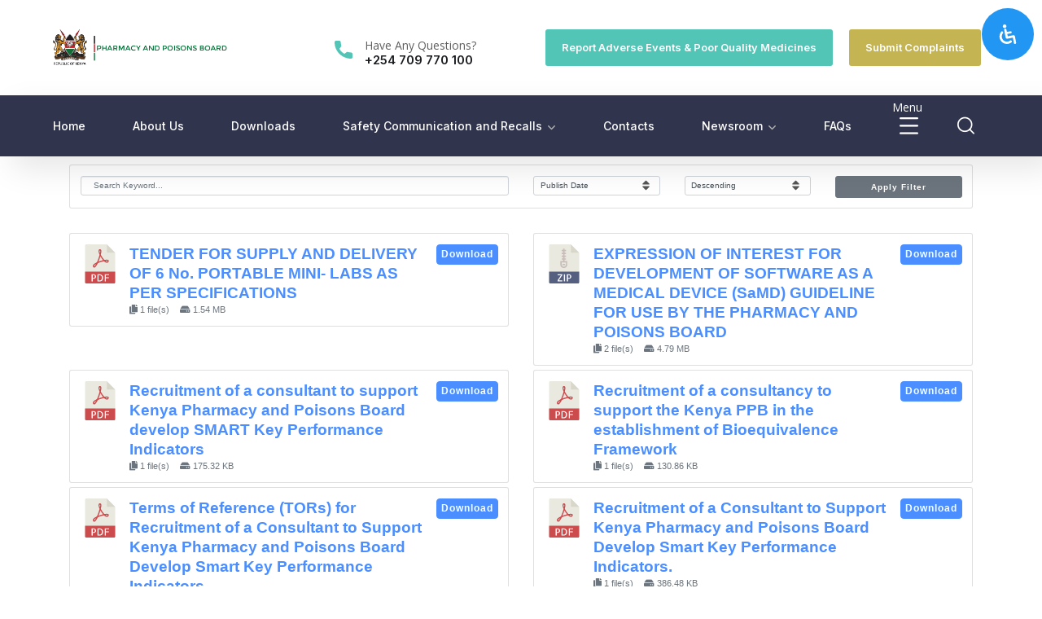

--- FILE ---
content_type: text/css
request_url: https://web.pharmacyboardkenya.org/wp-content/uploads/elementor/css/post-253.css?ver=1711532643
body_size: 627
content:
.elementor-253 .elementor-element.elementor-element-b2f0916{width:18.288%;}.elementor-253 .elementor-element.elementor-element-2c3c775{width:62.488%;}.elementor-253 .elementor-element.elementor-element-2c3c775.elementor-column > .elementor-widget-wrap{justify-content:flex-end;}.elementor-253 .elementor-element.elementor-element-081441b{--iteration-count:infinite;--animation-duration:1200ms;}.elementor-253 .elementor-element.elementor-element-081441b .elementor-headline{text-align:center;font-family:"Roboto", Sans-serif;font-size:30px;font-weight:300;}.elementor-253 .elementor-element.elementor-element-081441b .elementor-headline-dynamic-text{font-family:"Roboto", Sans-serif;font-weight:600;}.elementor-253 .elementor-element.elementor-element-83b9ee0{width:18.529%;}.elementor-253 .elementor-element.elementor-element-5f7cdda{--divider-border-style:solid;--divider-color:#98A251;--divider-border-width:1px;}.elementor-253 .elementor-element.elementor-element-5f7cdda .elementor-divider-separator{width:100%;}.elementor-253 .elementor-element.elementor-element-5f7cdda .elementor-divider{padding-top:15px;padding-bottom:15px;}.elementor-253 .elementor-element.elementor-element-02e135f{--divider-border-style:solid;--divider-color:#98A251;--divider-border-width:1px;}.elementor-253 .elementor-element.elementor-element-02e135f .elementor-divider-separator{width:100%;}.elementor-253 .elementor-element.elementor-element-02e135f .elementor-divider{padding-top:15px;padding-bottom:15px;}.elementor-253 .elementor-element.elementor-element-3395983{--divider-border-style:solid;--divider-color:#98A251;--divider-border-width:1px;}.elementor-253 .elementor-element.elementor-element-3395983 .elementor-divider-separator{width:100%;}.elementor-253 .elementor-element.elementor-element-3395983 .elementor-divider{padding-top:15px;padding-bottom:15px;}.elementor-253 .elementor-element.elementor-element-2ecc34a{font-family:"Roboto", Sans-serif;font-weight:400;}.elementor-253 .elementor-element.elementor-element-2ecc34a > .elementor-widget-container{padding:10px 10px 10px 10px;}.elementor-253 .elementor-element.elementor-element-644f7aa{font-size:16px;font-weight:600;}.elementor-253 .elementor-element.elementor-element-644f7aa > .elementor-widget-container{padding:10px 10px 10px 10px;}.elementor-253 .elementor-element.elementor-element-c74c516{font-size:16px;font-weight:600;}.elementor-253 .elementor-element.elementor-element-c74c516 > .elementor-widget-container{padding:10px 10px 10px 10px;}.elementor-253 .elementor-element.elementor-element-b93970c{color:#7A7A7A;font-size:16px;font-weight:600;}.elementor-253 .elementor-element.elementor-element-b93970c > .elementor-widget-container{padding:10px 10px 10px 10px;}.elementor-253 .elementor-element.elementor-element-9e8e009{font-size:16px;font-weight:600;}.elementor-253 .elementor-element.elementor-element-9e8e009 > .elementor-widget-container{padding:10px 10px 10px 10px;}.elementor-253 .elementor-element.elementor-element-2442fda{font-size:16px;font-weight:600;}.elementor-253 .elementor-element.elementor-element-2442fda > .elementor-widget-container{padding:10px 10px 10px 10px;}.elementor-253 .elementor-element.elementor-element-092835a{font-size:16px;font-weight:600;}.elementor-253 .elementor-element.elementor-element-092835a > .elementor-widget-container{padding:10px 10px 10px 10px;}.elementor-253 .elementor-element.elementor-element-7276389{font-size:16px;font-weight:600;}.elementor-253 .elementor-element.elementor-element-7276389 > .elementor-widget-container{padding:10px 10px 10px 10px;}.elementor-253 .elementor-element.elementor-element-aaf8cd2{font-size:16px;font-weight:600;}.elementor-253 .elementor-element.elementor-element-aaf8cd2 > .elementor-widget-container{padding:10px 10px 10px 10px;}.elementor-253 .elementor-element.elementor-element-cfd0902 > .elementor-widget-container{padding:10px 10px 10px 10px;}.elementor-253 .elementor-element.elementor-element-f746a76{font-size:16px;font-weight:600;}.elementor-253 .elementor-element.elementor-element-f746a76 > .elementor-widget-container{padding:10px 10px 10px 10px;}.elementor-253 .elementor-element.elementor-element-ee34a1e{font-size:16px;font-weight:600;}.elementor-253 .elementor-element.elementor-element-ee34a1e > .elementor-widget-container{padding:10px 10px 10px 10px;}.elementor-253 .elementor-element.elementor-element-753bf80{font-size:16px;font-weight:600;}.elementor-253 .elementor-element.elementor-element-753bf80 > .elementor-widget-container{padding:10px 10px 10px 10px;}.elementor-253 .elementor-element.elementor-element-07c9117{font-size:16px;font-weight:600;}.elementor-253 .elementor-element.elementor-element-07c9117 > .elementor-widget-container{padding:10px 10px 10px 10px;}.elementor-253 .elementor-element.elementor-element-146301c{font-size:16px;font-weight:600;}.elementor-253 .elementor-element.elementor-element-146301c > .elementor-widget-container{padding:10px 10px 10px 10px;}.elementor-253 .elementor-element.elementor-element-4a6dc94{font-size:16px;font-weight:600;}.elementor-253 .elementor-element.elementor-element-4a6dc94 > .elementor-widget-container{padding:10px 10px 10px 10px;}.elementor-253 .elementor-element.elementor-element-f25f8f4{font-size:16px;font-weight:600;}.elementor-253 .elementor-element.elementor-element-f25f8f4 > .elementor-widget-container{padding:10px 10px 10px 10px;}.elementor-253 .elementor-element.elementor-element-e85b416{font-size:16px;font-weight:600;}.elementor-253 .elementor-element.elementor-element-e85b416 > .elementor-widget-container{padding:10px 10px 10px 10px;}.elementor-253 .elementor-element.elementor-element-9fa07cf{font-size:16px;font-weight:600;}.elementor-253 .elementor-element.elementor-element-9fa07cf > .elementor-widget-container{padding:10px 10px 10px 10px;}.elementor-253 .elementor-element.elementor-element-2cfe2cd{font-size:16px;font-weight:600;}.elementor-253 .elementor-element.elementor-element-2cfe2cd > .elementor-widget-container{padding:10px 10px 10px 10px;}.elementor-253 .elementor-element.elementor-element-5ab1d41{font-size:16px;font-weight:600;}.elementor-253 .elementor-element.elementor-element-5ab1d41 > .elementor-widget-container{padding:10px 10px 10px 10px;}.elementor-253 .elementor-element.elementor-element-aa80287{font-size:16px;font-weight:600;}.elementor-253 .elementor-element.elementor-element-aa80287 > .elementor-widget-container{padding:10px 10px 10px 10px;}.elementor-253 .elementor-element.elementor-element-25349ee{font-size:16px;font-weight:600;}.elementor-253 .elementor-element.elementor-element-25349ee > .elementor-widget-container{padding:10px 10px 10px 10px;}.elementor-253 .elementor-element.elementor-element-2d27807{font-size:16px;font-weight:600;}.elementor-253 .elementor-element.elementor-element-2d27807 > .elementor-widget-container{padding:10px 10px 10px 10px;}.elementor-253 .elementor-element.elementor-element-1f5e545{font-size:16px;font-weight:600;}.elementor-253 .elementor-element.elementor-element-1f5e545 > .elementor-widget-container{padding:10px 10px 10px 10px;}.elementor-253 .elementor-element.elementor-element-b86014f{font-size:16px;font-weight:600;}.elementor-253 .elementor-element.elementor-element-b86014f > .elementor-widget-container{padding:10px 10px 10px 10px;}.elementor-253 .elementor-element.elementor-element-599f726{font-size:16px;font-weight:600;}.elementor-253 .elementor-element.elementor-element-599f726 > .elementor-widget-container{padding:10px 10px 10px 10px;}.elementor-253 .elementor-element.elementor-element-5a319a9{--divider-border-style:solid;--divider-color:#98A251;--divider-border-width:1px;}.elementor-253 .elementor-element.elementor-element-5a319a9 .elementor-divider-separator{width:100%;}.elementor-253 .elementor-element.elementor-element-5a319a9 .elementor-divider{padding-top:15px;padding-bottom:15px;}.elementor-253 .elementor-element.elementor-element-81b15db{text-align:center;}.elementor-253 .elementor-element.elementor-element-91eb9b9{text-align:center;font-size:16px;font-weight:600;}.elementor-253 .elementor-element.elementor-element-91eb9b9 > .elementor-widget-container{padding:10px 10px 10px 10px;}.elementor-253 .elementor-element.elementor-element-26fff21{text-align:center;font-size:16px;font-weight:600;}.elementor-253 .elementor-element.elementor-element-26fff21 > .elementor-widget-container{padding:10px 10px 10px 10px;}.elementor-253 .elementor-element.elementor-element-0d1c8a3{text-align:center;font-size:16px;font-weight:600;}.elementor-253 .elementor-element.elementor-element-0d1c8a3 > .elementor-widget-container{padding:10px 10px 10px 10px;}